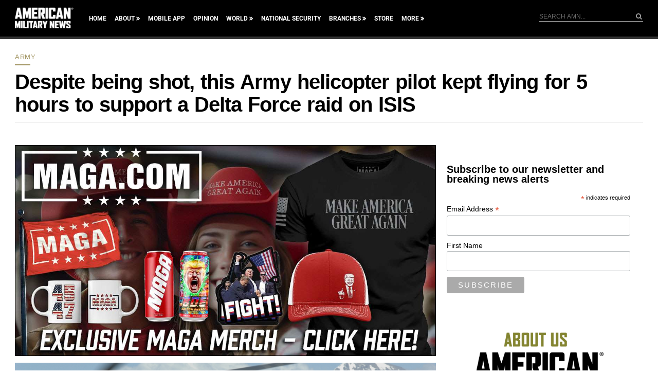

--- FILE ---
content_type: text/html; charset=utf-8
request_url: https://www.google.com/recaptcha/api2/aframe
body_size: 183
content:
<!DOCTYPE HTML><html><head><meta http-equiv="content-type" content="text/html; charset=UTF-8"></head><body><script nonce="igCg2r9p_FAkAU5cCTU_BQ">/** Anti-fraud and anti-abuse applications only. See google.com/recaptcha */ try{var clients={'sodar':'https://pagead2.googlesyndication.com/pagead/sodar?'};window.addEventListener("message",function(a){try{if(a.source===window.parent){var b=JSON.parse(a.data);var c=clients[b['id']];if(c){var d=document.createElement('img');d.src=c+b['params']+'&rc='+(localStorage.getItem("rc::a")?sessionStorage.getItem("rc::b"):"");window.document.body.appendChild(d);sessionStorage.setItem("rc::e",parseInt(sessionStorage.getItem("rc::e")||0)+1);localStorage.setItem("rc::h",'1768589121884');}}}catch(b){}});window.parent.postMessage("_grecaptcha_ready", "*");}catch(b){}</script></body></html>